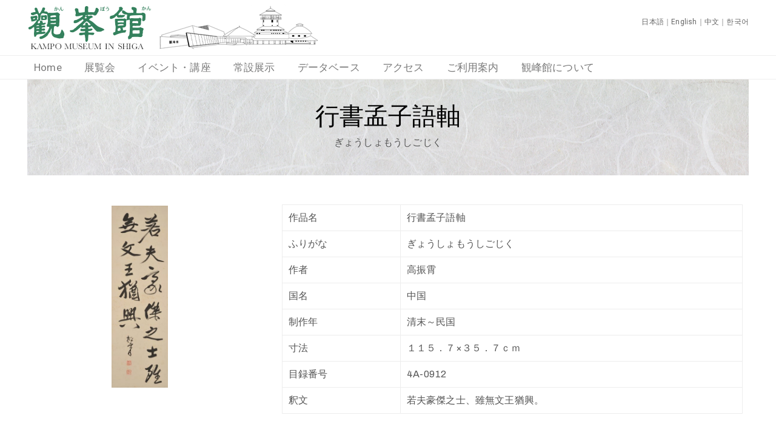

--- FILE ---
content_type: text/html; charset=UTF-8
request_url: https://kampokan.com/kp_database/%E8%A1%8C%E6%9B%B8%E5%AD%9F%E5%AD%90%E8%AA%9E%E8%BB%B8-2/
body_size: 70996
content:
<!DOCTYPE html>
<html dir="ltr" lang="ja" prefix="og: https://ogp.me/ns#" >

<head>
    <meta http-equiv="Content-Type" content="text/html; charset=UTF-8" />
    <link rel="profile" href="//gmpg.org/xfn/11">
    <link rel="pingback" href="https://kampokan.com/kp/xmlrpc.php">
    <meta http-equiv="X-UA-Compatible" content="IE=edge">
    <meta name="viewport" content="width=device-width, initial-scale=1, shrink-to-fit=no"/>
    <title>行書孟子語軸 - 観峰館</title>

		<!-- All in One SEO 4.8.2 - aioseo.com -->
	<meta name="description" content="関連作品 https://kampokan.com/kp_database/%e8%a1%8c%e6%9b%b8" />
	<meta name="robots" content="max-image-preview:large" />
	<link rel="canonical" href="https://kampokan.com/kp_database/%e8%a1%8c%e6%9b%b8%e5%ad%9f%e5%ad%90%e8%aa%9e%e8%bb%b8-2/" />
	<meta name="generator" content="All in One SEO (AIOSEO) 4.8.2" />
		<meta property="og:locale" content="ja_JP" />
		<meta property="og:site_name" content="観峰館 -" />
		<meta property="og:type" content="article" />
		<meta property="og:title" content="行書孟子語軸 - 観峰館" />
		<meta property="og:description" content="関連作品 https://kampokan.com/kp_database/%e8%a1%8c%e6%9b%b8" />
		<meta property="og:url" content="https://kampokan.com/kp_database/%e8%a1%8c%e6%9b%b8%e5%ad%9f%e5%ad%90%e8%aa%9e%e8%bb%b8-2/" />
		<meta property="article:published_time" content="2020-07-05T01:49:58+00:00" />
		<meta property="article:modified_time" content="2020-07-05T01:50:18+00:00" />
		<meta name="twitter:card" content="summary_large_image" />
		<meta name="twitter:title" content="行書孟子語軸 - 観峰館" />
		<meta name="twitter:description" content="関連作品 https://kampokan.com/kp_database/%e8%a1%8c%e6%9b%b8" />
		<script type="application/ld+json" class="aioseo-schema">
			{"@context":"https:\/\/schema.org","@graph":[{"@type":"BreadcrumbList","@id":"https:\/\/kampokan.com\/kp_database\/%e8%a1%8c%e6%9b%b8%e5%ad%9f%e5%ad%90%e8%aa%9e%e8%bb%b8-2\/#breadcrumblist","itemListElement":[{"@type":"ListItem","@id":"https:\/\/kampokan.com\/#listItem","position":1,"name":"\u5bb6","item":"https:\/\/kampokan.com\/","nextItem":{"@type":"ListItem","@id":"https:\/\/kampokan.com\/kp_database\/%e8%a1%8c%e6%9b%b8%e5%ad%9f%e5%ad%90%e8%aa%9e%e8%bb%b8-2\/#listItem","name":"\u884c\u66f8\u5b5f\u5b50\u8a9e\u8ef8"}},{"@type":"ListItem","@id":"https:\/\/kampokan.com\/kp_database\/%e8%a1%8c%e6%9b%b8%e5%ad%9f%e5%ad%90%e8%aa%9e%e8%bb%b8-2\/#listItem","position":2,"name":"\u884c\u66f8\u5b5f\u5b50\u8a9e\u8ef8","previousItem":{"@type":"ListItem","@id":"https:\/\/kampokan.com\/#listItem","name":"\u5bb6"}}]},{"@type":"Organization","@id":"https:\/\/kampokan.com\/#organization","name":"\u89b3\u5cf0\u9928","url":"https:\/\/kampokan.com\/"},{"@type":"WebPage","@id":"https:\/\/kampokan.com\/kp_database\/%e8%a1%8c%e6%9b%b8%e5%ad%9f%e5%ad%90%e8%aa%9e%e8%bb%b8-2\/#webpage","url":"https:\/\/kampokan.com\/kp_database\/%e8%a1%8c%e6%9b%b8%e5%ad%9f%e5%ad%90%e8%aa%9e%e8%bb%b8-2\/","name":"\u884c\u66f8\u5b5f\u5b50\u8a9e\u8ef8 - \u89b3\u5cf0\u9928","description":"\u95a2\u9023\u4f5c\u54c1 https:\/\/kampokan.com\/kp_database\/%e8%a1%8c%e6%9b%b8","inLanguage":"ja","isPartOf":{"@id":"https:\/\/kampokan.com\/#website"},"breadcrumb":{"@id":"https:\/\/kampokan.com\/kp_database\/%e8%a1%8c%e6%9b%b8%e5%ad%9f%e5%ad%90%e8%aa%9e%e8%bb%b8-2\/#breadcrumblist"},"image":{"@type":"ImageObject","url":"https:\/\/kampokan.com\/kp\/wp-content\/uploads\/2020\/07\/4A-0912.jpg","@id":"https:\/\/kampokan.com\/kp_database\/%e8%a1%8c%e6%9b%b8%e5%ad%9f%e5%ad%90%e8%aa%9e%e8%bb%b8-2\/#mainImage","width":1218,"height":3967},"primaryImageOfPage":{"@id":"https:\/\/kampokan.com\/kp_database\/%e8%a1%8c%e6%9b%b8%e5%ad%9f%e5%ad%90%e8%aa%9e%e8%bb%b8-2\/#mainImage"},"datePublished":"2020-07-05T10:49:58+09:00","dateModified":"2020-07-05T10:50:18+09:00"},{"@type":"WebSite","@id":"https:\/\/kampokan.com\/#website","url":"https:\/\/kampokan.com\/","name":"\u89b3\u5cf0\u9928","inLanguage":"ja","publisher":{"@id":"https:\/\/kampokan.com\/#organization"}}]}
		</script>
		<!-- All in One SEO -->

<link rel='dns-prefetch' href='//yubinbango.github.io' />
<link rel='dns-prefetch' href='//www.google.com' />
<link rel='dns-prefetch' href='//fonts.googleapis.com' />
<link rel='dns-prefetch' href='//s.w.org' />
<link rel="alternate" type="application/rss+xml" title="観峰館 &raquo; フィード" href="https://kampokan.com/feed/" />
<link rel="alternate" type="application/rss+xml" title="観峰館 &raquo; コメントフィード" href="https://kampokan.com/comments/feed/" />
		<script type="text/javascript">
			window._wpemojiSettings = {"baseUrl":"https:\/\/s.w.org\/images\/core\/emoji\/13.0.1\/72x72\/","ext":".png","svgUrl":"https:\/\/s.w.org\/images\/core\/emoji\/13.0.1\/svg\/","svgExt":".svg","source":{"concatemoji":"https:\/\/kampokan.com\/kp\/wp-includes\/js\/wp-emoji-release.min.js?ver=5.7.14"}};
			!function(e,a,t){var n,r,o,i=a.createElement("canvas"),p=i.getContext&&i.getContext("2d");function s(e,t){var a=String.fromCharCode;p.clearRect(0,0,i.width,i.height),p.fillText(a.apply(this,e),0,0);e=i.toDataURL();return p.clearRect(0,0,i.width,i.height),p.fillText(a.apply(this,t),0,0),e===i.toDataURL()}function c(e){var t=a.createElement("script");t.src=e,t.defer=t.type="text/javascript",a.getElementsByTagName("head")[0].appendChild(t)}for(o=Array("flag","emoji"),t.supports={everything:!0,everythingExceptFlag:!0},r=0;r<o.length;r++)t.supports[o[r]]=function(e){if(!p||!p.fillText)return!1;switch(p.textBaseline="top",p.font="600 32px Arial",e){case"flag":return s([127987,65039,8205,9895,65039],[127987,65039,8203,9895,65039])?!1:!s([55356,56826,55356,56819],[55356,56826,8203,55356,56819])&&!s([55356,57332,56128,56423,56128,56418,56128,56421,56128,56430,56128,56423,56128,56447],[55356,57332,8203,56128,56423,8203,56128,56418,8203,56128,56421,8203,56128,56430,8203,56128,56423,8203,56128,56447]);case"emoji":return!s([55357,56424,8205,55356,57212],[55357,56424,8203,55356,57212])}return!1}(o[r]),t.supports.everything=t.supports.everything&&t.supports[o[r]],"flag"!==o[r]&&(t.supports.everythingExceptFlag=t.supports.everythingExceptFlag&&t.supports[o[r]]);t.supports.everythingExceptFlag=t.supports.everythingExceptFlag&&!t.supports.flag,t.DOMReady=!1,t.readyCallback=function(){t.DOMReady=!0},t.supports.everything||(n=function(){t.readyCallback()},a.addEventListener?(a.addEventListener("DOMContentLoaded",n,!1),e.addEventListener("load",n,!1)):(e.attachEvent("onload",n),a.attachEvent("onreadystatechange",function(){"complete"===a.readyState&&t.readyCallback()})),(n=t.source||{}).concatemoji?c(n.concatemoji):n.wpemoji&&n.twemoji&&(c(n.twemoji),c(n.wpemoji)))}(window,document,window._wpemojiSettings);
		</script>
		<style type="text/css">
img.wp-smiley,
img.emoji {
	display: inline !important;
	border: none !important;
	box-shadow: none !important;
	height: 1em !important;
	width: 1em !important;
	margin: 0 .07em !important;
	vertical-align: -0.1em !important;
	background: none !important;
	padding: 0 !important;
}
</style>
	<link rel='stylesheet' id='sbi_styles-css'  href='https://kampokan.com/kp/wp-content/plugins/instagram-feed/css/sbi-styles.min.css?ver=6.9.1' type='text/css' media='all' />
<link rel='stylesheet' id='wp-block-library-css'  href='https://kampokan.com/kp/wp-includes/css/dist/block-library/style.min.css?ver=5.7.14' type='text/css' media='all' />
<link rel='stylesheet' id='contact-form-7-css'  href='https://kampokan.com/kp/wp-content/plugins/contact-form-7/includes/css/styles.css?ver=5.4.2' type='text/css' media='all' />
<link rel='stylesheet' id='dashicons-css'  href='https://kampokan.com/kp/wp-includes/css/dashicons.min.css?ver=5.7.14' type='text/css' media='all' />
<link rel='stylesheet' id='post-views-counter-frontend-css'  href='https://kampokan.com/kp/wp-content/plugins/post-views-counter/css/frontend.min.css?ver=1.3.13' type='text/css' media='all' />
<link rel='stylesheet' id='whats-new-style-css'  href='https://kampokan.com/kp/wp-content/plugins/whats-new-genarator/whats-new.css?ver=2.0.2' type='text/css' media='all' />
<link rel='stylesheet' id='search-filter-plugin-styles-css'  href='https://kampokan.com/kp/wp-content/plugins/search-filter-pro/public/assets/css/search-filter.min.css?ver=2.5.21' type='text/css' media='all' />
<link rel='stylesheet' id='xo-event-calendar-css'  href='https://kampokan.com/kp/wp-content/plugins/xo-event-calendar/css/xo-event-calendar.css?ver=3.2.10' type='text/css' media='all' />
<link rel='stylesheet' id='xo-event-calendar-event-calendar-css'  href='https://kampokan.com/kp/wp-content/plugins/xo-event-calendar/build/event-calendar/style-index.css?ver=3.2.10' type='text/css' media='all' />
<link rel='stylesheet' id='bootstrap-css'  href='https://kampokan.com/kp/wp-content/themes/muzze/assets/libs/bootstrap/css/bootstrap.min.css' type='text/css' media='all' />
<link rel='stylesheet' id='flaticon-css'  href='https://kampokan.com/kp/wp-content/themes/muzze/assets/libs/flaticon/font/flaticon.css' type='text/css' media='all' />
<link rel='stylesheet' id='themify-icon-css'  href='https://kampokan.com/kp/wp-content/themes/muzze/assets/libs/themify-icon/themify-icons.css' type='text/css' media='all' />
<link rel='stylesheet' id='select2-css'  href='https://kampokan.com/kp/wp-content/themes/muzze/assets/libs/select2/select2.min.css' type='text/css' media='all' />
<link rel='stylesheet' id='v4-shims-css'  href='https://kampokan.com/kp/wp-content/themes/muzze/assets/libs/fontawesome/css/v4-shims.min.css' type='text/css' media='all' />
<link rel='stylesheet' id='fontawesome-css'  href='https://kampokan.com/kp/wp-content/themes/muzze/assets/libs/fontawesome/css/all.min.css' type='text/css' media='all' />
<link rel='stylesheet' id='elegant_font-css'  href='https://kampokan.com/kp/wp-content/themes/muzze/assets/libs/elegant_font/el_style.css' type='text/css' media='all' />
<link rel='stylesheet' id='muzze-theme-css'  href='https://kampokan.com/kp/wp-content/themes/muzze/assets/css/theme.css' type='text/css' media='all' />
<link rel='stylesheet' id='parent-style-css'  href='https://kampokan.com/kp/wp-content/themes/muzze/style.css' type='text/css' media='all' />
<link rel='stylesheet' id='muzze-style-css'  href='https://kampokan.com/kp/wp-content/themes/kampokan/style.css' type='text/css' media='all' />
<style id='muzze-style-inline-css' type='text/css'>

body{
	font-family: Archivo;
	font-weight: 400;
	font-size: 16px;
	line-height: 28px;
	letter-spacing: 0.2px;
	color: #555555;
}
p{
	color: #555555;
	line-height: 28px;
}

h1,h2,h3,h4,h5,h6, .second_font {
	font-family: Lora;
	letter-spacing: 0px;
}


</style>
<link rel='stylesheet' id='ova-google-fonts-css'  href='//fonts.googleapis.com/css?family=Archivo%3Aregular%2Citalic%2C500%2C500italic%2C600%2C600italic%2C700%2C700italic%7CLora%3Aregular%2Citalic%2C700%2C700italic' type='text/css' media='all' />
<link rel='stylesheet' id='elementor-frontend-legacy-css'  href='https://kampokan.com/kp/wp-content/plugins/elementor/assets/css/frontend-legacy.min.css?ver=3.5.6' type='text/css' media='all' />
<link rel='stylesheet' id='elementor-frontend-css'  href='https://kampokan.com/kp/wp-content/plugins/elementor/assets/css/frontend.min.css?ver=3.5.6' type='text/css' media='all' />
<link rel='stylesheet' id='style-elementor-css'  href='https://kampokan.com/kp/wp-content/plugins/ova-framework/assets/css/style-elementor.css' type='text/css' media='all' />
<link rel='stylesheet' id='ova_megamenu_css-css'  href='https://kampokan.com/kp/wp-content/plugins/ova-megamenu/assets/style.css' type='text/css' media='all' />
<script type='text/javascript' src='https://kampokan.com/kp/wp-includes/js/jquery/jquery.min.js?ver=3.5.1' id='jquery-core-js'></script>
<script type='text/javascript' src='https://kampokan.com/kp/wp-includes/js/jquery/jquery-migrate.min.js?ver=3.3.2' id='jquery-migrate-js'></script>
<script type='text/javascript' id='search-filter-plugin-build-js-extra'>
/* <![CDATA[ */
var SF_LDATA = {"ajax_url":"https:\/\/kampokan.com\/kp\/wp-admin\/admin-ajax.php","home_url":"https:\/\/kampokan.com\/","extensions":[]};
/* ]]> */
</script>
<script type='text/javascript' src='https://kampokan.com/kp/wp-content/plugins/search-filter-pro/public/assets/js/search-filter-build.min.js?ver=2.5.21' id='search-filter-plugin-build-js'></script>
<script type='text/javascript' src='https://kampokan.com/kp/wp-content/plugins/search-filter-pro/public/assets/js/chosen.jquery.min.js?ver=2.5.21' id='search-filter-plugin-chosen-js'></script>
<link rel="https://api.w.org/" href="https://kampokan.com/wp-json/" /><link rel="alternate" type="application/json" href="https://kampokan.com/wp-json/wp/v2/kp_database/17413" /><link rel="EditURI" type="application/rsd+xml" title="RSD" href="https://kampokan.com/kp/xmlrpc.php?rsd" />
<link rel="wlwmanifest" type="application/wlwmanifest+xml" href="https://kampokan.com/kp/wp-includes/wlwmanifest.xml" /> 
<meta name="generator" content="WordPress 5.7.14" />
<link rel='shortlink' href='https://kampokan.com/?p=17413' />
<link rel="alternate" type="application/json+oembed" href="https://kampokan.com/wp-json/oembed/1.0/embed?url=https%3A%2F%2Fkampokan.com%2Fkp_database%2F%25e8%25a1%258c%25e6%259b%25b8%25e5%25ad%259f%25e5%25ad%2590%25e8%25aa%259e%25e8%25bb%25b8-2%2F" />
<link rel="alternate" type="text/xml+oembed" href="https://kampokan.com/wp-json/oembed/1.0/embed?url=https%3A%2F%2Fkampokan.com%2Fkp_database%2F%25e8%25a1%258c%25e6%259b%25b8%25e5%25ad%259f%25e5%25ad%2590%25e8%25aa%259e%25e8%25bb%25b8-2%2F&#038;format=xml" />
<link rel="icon" href="https://kampokan.com/kp/wp-content/uploads/2019/01/cropped-favicon-300x300.jpg" sizes="32x32" />
<link rel="icon" href="https://kampokan.com/kp/wp-content/uploads/2019/01/cropped-favicon-300x300.jpg" sizes="192x192" />
<link rel="apple-touch-icon" href="https://kampokan.com/kp/wp-content/uploads/2019/01/cropped-favicon-300x300.jpg" />
<meta name="msapplication-TileImage" content="https://kampokan.com/kp/wp-content/uploads/2019/01/cropped-favicon-300x300.jpg" />
		<style type="text/css" id="wp-custom-css">
			.footerzaidan {font-size:12px;line-height:20px;}

.xo-event-calendar table.xo-month > caption {border-top:1px solid #ccc;border-left:1px solid #ccc;border-right:1px solid #ccc;}

.single-xo_event .link-all-blog, .single-xo_event .post-meta-content{line-height:0px !important;height:0;display:none;}

.single-xo_event .link-all-blog, .single-xo_event .post-meta-content span{display:none;line-height:0px;height:0;}

.xo-event-meta-details .xo-event-meta {padding-top:0;}

.single-xo_event .post-media, .archive .xo_event .post-meta {display:none;}

.archive .xo_event .post-media{/*float:left;*/margin-right:20px;}

.archive .xo_event .post-media img{max-width:200px;}

/*.archive .xo_event .post-content {float:left;max-width:100% !important;word-break: break-all !important;}*/

.archive .xo_event .post-content p.post-title {font-size:23px;word-break: break-all !important;}

.archive .xo_event .post-content p.post-title a {color:#9a8139;word-break: break-all !important;}

.archive .xo_event {display:flex;}


.archive .xo_event:after {content:"";clear:both;display:block;}

.single-xo_event .post-body .xo-event-meta span.xo-event-date{font-size:28px;}

/*.single-xo_event .post-body .xo-event-meta span.xo-event-category{display:none;}*/

.archive .title-blog-archive {color:#fff; padding-bottom:40px;}

.archive .xo_event {border:1px solid #eee;padding:10px;margin-bottom:20px;}

.topalart {color:#fff; padding:16px 50px 10px;margin-left:auto;margin-right:auto;background-color:#418b58;display:flex;font-size:16px;}

.topalart .alarttitle {margin-right:0px;flex-basis:8em;}

.topalart .alartbody {color:#fff;margin-left:10px;}

.topalart .alartbody p {color:#fff;margin-bottom:4px;}

.topalart:after {clear:both;display:block;content:"";line-height:0;}

@media screen and (max-width:780px){
.topalart {flex-wrap: wrap !important;}
}

.elementor-element-1f082c9 .elementor-column-wrap {padding-top:0 !important;padding-bottom:0 !important;}

.elementor-element-0c0eb46 .metaslider-16 {padding-top:0 !important;padding-bottom:0 !important;margin-bottom:0 !important;}

.elementor-element-0c0eb46 .elementor-column-wrap {padding-top:0 !important;padding-bottom:0 !important;margin-bottom:0 !important;}

.home h4 {font-size:18px;font-weight:bold;}

/*TOPメニュータイル周り*/

.home .text-button a {font-size:18px; padding-top:10px;padding-bottom:10px;}

.home .ova-image-muzze:hover .text-button a {
padding: 15px 10px 15px 10px;
transform: translateY(-5px);
transform-origin: bottom;
background-color:#25282e;
}

.homethum1 .ova-image-muzze:hover .text-button a {background-color:#1e73be !important;
}

.homethum2 .ova-image-muzze:hover .text-button a {background-color:#33a02c !important;
}

.homethum3 .ova-image-muzze:hover .text-button a {background-color:#10afd3 !important;
}

.home .whatsnew dd:before {font-family: "Font Awesome 5 Free";content:"\f0da";}

.home .whatsnew a {color:#333;}

.home .whatsnew a:hover {text-decoration:underline;}

.sideban {margin-top:20px;}

.sideban img {margin-bottom:10px;}

.sideban img:hover {opacity:0.8;}

.sidebar {padding-left:20px !important;}

h1.title-blog-single {font-size:40px !important;color:#fff !important;}

.blog_header {padding-top:20px;margin-bottom:20px;}

.single-xo_event .title-blog-single {margin-top:5px;padding-bottom:20px;}

.tax-xo_event_cat .title-blog-archive {padding-bottom:20px;}

span.wp-author {display:none;}

div.socials {display:none !important;}

.blog_header {background-image:url(//kampokan.com/kp/wp-content/uploads/2019/05/titleback001.jpg);}

.kpdatabase_header {background-image:url(//kampokan.com/kp/wp-content/uploads/2021/06/washi_bg-1.jpg);padding-bottom:40px;}

h1.title-kpdatabase-single {color:#000 !important;margin-top:10px !important;}

.search-results .post-meta{display:none;}

.search-results article .post-content{margin-top:10px !important;}

.search-results .post-media img {max-height:150px;width:auto;}


h1.title-kpdatabase-single {color:#000 !important;margin-top:10px !important;}


#menu-mainmenu a:hover {color:#c1b696;}

#menu-mainmenu .current_page_item a{color:#c1b696;}

.wrap_site {margin-top:20px;}

.photoList {list-style:none;}

.gradationline {position: relative;
 padding: 0 0 0.25em 0;margin-top:10px;}

.gradationline:after{content: "";
  display: block;
 height: 3px;
 background: -webkit-linear-gradient(to right, rgb(193, 182, 150), transparent);
 background: linear-gradient(to right, rgb(193, 182, 150), transparent);}

.comTable th {background-color:#c1b696;}



.comDl dt {float:left;}

.comDl dd {padding-left:10em;border-bottom:1px dotted #c1b696;}

.comDl2 dt {float:left;min-height: 18px ;	line-height: 18px ;}

.comDl2 dd {padding-left:10em;border-bottom:1px dotted #c1b696;min-height: 18px;	line-height: 18px ;}




.mt20 {margin-top:20px;}

.mt30 {margin-top:30px;}

.mb0 {margin-bottom:0;}

.mb30 {margin-bottom:30px;}

.databasepostThumbnail{float:left; margin-right:20px}

.databasepostThumbnail:after{clear:both;}

.databasepostThumbnail img{max-width:150px;max-height:150px;}

.databasepost{border:1px solid #eee;padding:10px;margin-bottom:20px;}

.databaseinfo {}

.databaseinfo:after {clear:both;}

.databasetitle {font-size:26px;}

.databasetitle a, .databaseinfo a {color:#9a8139;}

.databasetitle a:hover, .databaseinfo a:hover {color:#c1b696;text-decoration:underline;}

.nonlist li {float:left;}

.nonlist li span {display:block;text-align:center;}

.goldtxt {color:#c1b696;}

.langmenu a {color:#666;}

.langmenu a:hover {text-decoration:underline;}

.page-id-12433 .elementor-element-5f59b59, .page-id-12479 .elementor-element-5f59b59, .page-id-12490 .elementor-element-5f59b59 {display:none;}

li.sf-field-submit, li.sf-field-reset {float:left; margin-right:30px !important;}

/*
XO Event Calendar - Event list
*/
.xo-event-list * {
	font-size: 1em;
}
.xo-event-list {
	list-style: none;
	display: block;
	margin: 0;
}
.xo-event-list > dl {
	display: block;
	margin: .1em 0 0 0;
	padding: 0 0 .1em 0;
	overflow: hidden;
	color: #444;
	border-bottom: dotted 1px #ccc;
}
.xo-event-list > dl > dt,
.xo-event-list > dl > dd {
/*display: table-cell;*/display:flex;flex-direction:column;
	vertical-align: top;
}
.xo-event-list > dl > dt > span,
.xo-event-list > dl > dd > span {
	float: left;
	margin: 0 1em 0 0;
	padding: 0;
	vertical-align: middle;
}
.xo-event-list .thumbnail {
	margin: .2em 0;
}
.xo-event-list .thumbnail img {
	padding-right: 15px;
	width: 110px;
	min-width: 110px;
	height: auto;
	object-fit: cover;
}
.xo-event-list .date {
	margin-top: .1em;
	font-size: .9em;
}
.xo-event-list.type-short .date,
.xo-event-list.type-standard .date {
	width: 7.5em;
}
.xo-event-list .category {
	margin-top: .2em;
	margin-bottom: .1em;
	padding: 0 .5em;
	text-align: center;
	font-size: .8em;
	color: #fff;
	border-radius: 2px;
}
.xo-event-list.type-short .category,
.xo-event-list.type-standard .category {
	width: 8.5em;
}
.xo-event-list .title {
	margin-top: .1em;
}
.xo-event-list .event-date {
	font-size: .9em;
}
.xo-event-list li br {
	display: block;
}

.xo-event-list.type-custom .event-date {
/*width: 16em;*/width:100%;
	margin-top: .2em;
}


/*xoベントリスト追加*/

.xo-event-list.type-custom dt, .xo-event-list.type-custom dd {width:100%;}

.xo-event-list.type-custom .category {width:8.5em;}

.xo-event-list.type-custom .event-date {text-align:right;}

.elementor-widget-sidebar .xo-event-list dt, .sidebar .xo-event-list dt {display:none !important;}

.month-event span.month-event-title {color: rgba( 0, 0, 0, 0 )!important;height:8px;}

.month-event td .month-event-title {opacity: 0.6;}

.home .xo-event-list dl dd .title a {color:#666;font-size:15px;}

.home .xo-event-list dl dd .title a:hover {color:#333;}

.xo-event-list .thumbnail2 {
	margin: 0 0 .8em 0;
}

.xo-event-list .event-date2 {
	font-size: 1.1em;
}

.xo-event-list .title2 {
font-size:1.8em;
margin-top:.6em;
}

.xo-event-list .title2 a {color:#9a8139;}

.xo-event-list .thumbnail2 img {
padding-right: 15px;
	width: 200px;
	min-width: 110px;
	height: auto;
	object-fit: cover;
}

/*サイドバー間隔調整*/

.sidebar #xo_event_calendar-2 {margin-bottom:0;}

.xo-event-list .title {line-height:1;}



/*イベントアーカイブページ*/

.eventactive {border-bottom: 1px solid #a9a98d;border-right: 1px solid #a9a98d;
text-align: left;
color: #666;
background-color: #e4dfcc;
font-size: 18px;
margin: 0px 10px 20px 0;
padding: 10px;
font-weight:bold;
}

.eventarchivemenu {display:flex;
justify-content: center;}

.eventnotactive{opacity:0.5;}

.eventnotactive:hover{opacity:1;}




/*newsアーカイブのタイトル周り*/

body.single .link-all-blog {display:none;}

body.single .post-date .right, body.single .wp-categories .right a {color:#fff !important;}



/*イベントぺージ周り*/
.single-xo_event .xo-event-meta .xo-event-category{margin-top:20px;}

/*p.ex_place:before {content:"会場："}*/


/*p.ex_place {padding:8px; background-color:#dfcca1; display:inline-block;}*/


/*ヘッダ内SNS暫定非表示*/
.headsocial {display:none;}


/*データベース*/

/*.single-kp_database .post-media {max-width:500px;}*/

/*データベース検索結果レイアウト*/

@media screen and (min-width:781px){
.databasepost {width:48%; float:left;}
div.databasepost {margin-right:10px;}
.pagination-wrapper {clear:both;}

.dbsingle .thumbConts {width:30%; float:left;margin-top:30px;text-align:center;}
.dbsingle .mainConts {width:65%; float:right;}
.honbunConts {clear:both;padding-top:40px;}
	
.catmain .databasepost {width:100%;}
}

.dbsingle .detail-blog-muzze {display:none;}

.honbunConts {margin-bottom:40px;}

/*データベース選択ページプルダウン修飾 途中*/

.databaseselect select {width:80%;display:flex;}

.databaseselect .sf-level-0 {float:left;}

/*ルビ*/

[data-ruby] {
    position: relative;
}
[data-ruby]::before {
    content: attr(data-ruby);
    position: absolute;
top: -1.5em;
    left: 0;
    right: 0;
    margin: auto;
    font-size: 0.5em;
}

/*クリッカブルマップロールオーバー*/

.areaMapWrap01 {
width:100%;
background:url(https://kampokan.com/kp/wp-content/uploads/2023/03/kpmap2023-2.png) left top no-repeat;
background-size:100% auto;}

.areaMap01 {
width:100%; height:auto;
}

/*データベース結果行間*/

.databasewriter, .databaseyear, .databaselink, .bookinfo, .databasenumber {margin-bottom:2px;}

.databasetitle {margin-bottom:8px;}

/*書籍*/

.booktitle {font-size:18px;}

@media screen and (min-width:781px){
.post-type-archive-kp_book .booklist {display:flex;flex-wrap: wrap;}
}

.bookthumbnail, .bookthumbnail img {width:156px !important;height:221px !important;}

.bookthumbnail img{max-width:156px;max-height:221px;}

.single-kp_book .detail-blog-muzze {display:none;}

@media screen and (min-width:781px){
.single-kp_book .thumbConts {width:30%; float:left;margin-top:30px;text-align:center;}
.single-kp_book .mainConts {width:65%; float:right; margin-top:20px;}
}

.single-kp .honbunConts {clear:both;}

.booktitleh1 {margin-top:16px !important;padding-bottom:30px !important;}

/*ポップアップここから*/
.popup_wrap input {
  display: none;
}

.popup_overlay {
  display: flex;
  justify-content: center;
  overflow: auto;
  position: fixed;
  top: 0;
  left: 0;
  z-index: 9999;
  width: 100%;
  height: 100%;
  background: rgba(0, 0, 0, 0.7);
  opacity: 0;
  transition: opacity 0.5s, transform 0s 0.5s;
  transform: scale(0);
}

.popup_trigger {
  position: absolute;
  width: 100%;
  height: 100%;
}

.popup_content {
  position: relative;
  align-self: center;
  width: 90%;
  max-width: 800px;
  padding: 30px 30px 15px;
  box-sizing: border-box;
  background: #fff;
  line-height: 1.4em;
  transition: 0.5s;
height:90%;overflow-y: scroll;
}

.close_btn {
  position: absolute;
  top: 14px;
  right: 16px;
  font-size: 30px;
  cursor: pointer;
}

.popup_wrap input:checked ~ .popup_overlay {
  opacity: 1;
  transform: scale(1);
  transition: opacity 0.5s;
}

.open_btn {
  position: relative;
  top: 0;
  right: 0;
  bottom: 0;
  left: 0;
  display: flex;
  justify-content: center;
  align-items: center;
width: 150px;
  height: 30px;
  margin:10px auto;
padding: 8px 16px;
color: #fff;
  background:#b09100;
  font-weight: bold;
  box-shadow: 0 1px 3px rgba(0, 0, 0, 0.6);
  border-radius: 3px;
  cursor: pointer;
  transition: .3s ease;

}
.open_btn:hover{
    background:#000;
    color:#fff;
    transition: .3s ease;
}
/*ポップアップココまで*/


/*リスト*/

.WordSection1 {display:flex;flex-wrap: wrap;}

.MsoPlainText {flex-basis: 100px;}

.akasatana {flex-basis: 100%;}

/*データベース検索窓枠*/
.select2-selection--single {width:150px;}

li.sf-field-post-meta-, li.sf-field-taxonomy-kpbunrui {display:inline-block !important; padding-right:10px !important;}
li.sf-field-submit {width: 100%;}

#search-filter-form-12155 li:nth-of-type(2) {display:block !important;}

div.holiday-all {z-index:1000;position: relative;}

/*データベース検索結果タイトル非表示*/

.dbkekkatitle {display:none;}

/*収蔵品個別ページ画像サイズ調整*/

.single-kp_database .dbsingle .thumbConts a img {max-height:300px;width:auto;}

/*一時的に非表示*/
/*.home .elementor-element-68fef57 */
/*{display:none;}*/

/*5F4Fリンク*/

#5f, #4f, .jump45 {display: block !important; padding-top: 70px !important; margin-top: -70px !important;}

/*カウンター非表示*/
.alartbody .post-views {display:none;}

/*web展覧会タイトル小さく*/
.webtitle a {font-size:15px !important;}

/*4階5階のページ内リンク用*/

#4f, #5f {display: block; padding-top: 70px; margin-top: -70px;}

iframe[title="YouTube video player"]: {aspect-ratio: 16/9 !important;height:auto !important;}

_.fb_iframe_widget iframe {aspect-ratio: unset !important;height:1000px !important;}

_.instagram-media iframe {aspect-ratio: unset !important;}

/*画像コピー不可*/
.nocopy img {pointer-events: none;
  -webkit-user-drag: none; /* Chrome, Safari, Opera */
  -khtml-user-drag: none;  /* Konqueror */
  -moz-user-drag: none;    /* Firefox */
  -o-user-drag: none;      /* Opera */
  user-drag: none;         /* Standard property */
}

._nocopy > _figure {position:relative;display:block !important;}
._nocopy > _figure::after {  content: "";
  position: absolute;
  top: 0;
  left: 0;
  width: 100%;
  height: 100%;
  background-color: rgba(255, 255, 255, 0); /* 透明なレイヤー */
pointer-events: none;}		</style>
		</head>

<body data-rsssl=1 class="kp_database-template-default single single-kp_database postid-17413 metaslider-plugin elementor-default elementor-kit-17248" ><div class="ova-wrapp">
	
		<div data-elementor-type="wp-post" data-elementor-id="4829" class="elementor elementor-4829" data-elementor-settings="[]">
						<div class="elementor-inner">
							<div class="elementor-section-wrap">
							<section class="elementor-section elementor-top-section elementor-element elementor-element-0e7df1f elementor-section-content-middle ovamenu_shrink elementor-hidden-desktop elementor-section-boxed elementor-section-height-default elementor-section-height-default" data-id="0e7df1f" data-element_type="section">
						<div class="elementor-container elementor-column-gap-default">
							<div class="elementor-row">
					<div class="elementor-column elementor-col-50 elementor-top-column elementor-element elementor-element-1fe97be" data-id="1fe97be" data-element_type="column">
			<div class="elementor-column-wrap elementor-element-populated">
							<div class="elementor-widget-wrap">
						<div class="elementor-element elementor-element-208efad elementor-widget elementor-widget-ova_logo" data-id="208efad" data-element_type="widget" data-widget_type="ova_logo.default">
				<div class="elementor-widget-container">
			
			<a class="ova_logo" href="https://kampokan.com/">
				<img src="https://beigekoala5.sakura.ne.jp/kp/wp-content/uploads/2019/05/toplogo11.png" alt="観峰館" class="desk-logo d-none d-xl-block" />
				<img src="https://beigekoala5.sakura.ne.jp/kp/wp-content/uploads/2019/05/toplogo11.png" alt="観峰館" class="mobile-logo d-block d-xl-none" />

				<img src="https://beigekoala5.sakura.ne.jp/kp/wp-content/uploads/2019/05/toplogo11.png" alt="観峰館" class="logo-fixed" />
			</a>

				</div>
				</div>
						</div>
					</div>
		</div>
				<div class="elementor-column elementor-col-50 elementor-top-column elementor-element elementor-element-3e4e66e header_group" data-id="3e4e66e" data-element_type="column">
			<div class="elementor-column-wrap elementor-element-populated">
							<div class="elementor-widget-wrap">
						<div class="elementor-element elementor-element-6df5959 elementor-widget__width-auto elementor-view-mainmenu elementor-widget elementor-widget-henbergar_menu" data-id="6df5959" data-element_type="widget" data-widget_type="henbergar_menu.default">
				<div class="elementor-widget-container">
					<div class="ova_menu_canvas">
			<div class="ova_wrap_nav NavBtn_left">

					<button class="ova_openNav" type="button">
						<span class="bar">
							<span class="bar-menu-line"></span>
							<span class="bar-menu-line"></span>
							<span class="bar-menu-line"></span>
						</span>
					</button>

					<div class="ova_nav_canvas canvas_left canvas_bg_gray">

						<a href="javascript:void(0)" class="ova_closeNav"><i class="fas fa-times"></i></a>
						
						<ul id="menu-mainmenu" class="menu sub_menu_dir_left"><li id="menu-item-4844" class="menu-item menu-item-type-post_type menu-item-object-page menu-item-home menu-item-4844 dropdown"><a href="https://kampokan.com/" class="col_heading">Home</a></li><li id="menu-item-4846" class="menu-item menu-item-type-custom menu-item-object-custom menu-item-4846 dropdown"><a href="/event_cat/kpexhibition/" class="col_heading">展覧会</a></li><li id="menu-item-4845" class="menu-item menu-item-type-custom menu-item-object-custom menu-item-4845 dropdown"><a href="/event_cat/kpevent/" class="col_heading">イベント・講座</a></li><li id="menu-item-13279" class="menu-item menu-item-type-post_type menu-item-object-page menu-item-13279 dropdown"><a href="https://kampokan.com/jyosetsu-2/" class="col_heading">常設展示</a></li><li id="menu-item-12257" class="menu-item menu-item-type-post_type menu-item-object-page menu-item-12257 dropdown"><a href="https://kampokan.com/database/" class="col_heading">データベース</a></li><li id="menu-item-13163" class="menu-item menu-item-type-custom menu-item-object-custom menu-item-13163 dropdown"><a href="//kampokan.com/guide#access" class="col_heading">アクセス</a></li><li id="menu-item-12169" class="menu-item menu-item-type-post_type menu-item-object-page menu-item-12169 dropdown"><a href="https://kampokan.com/guide/" class="col_heading">ご利用案内</a></li><li id="menu-item-13280" class="menu-item menu-item-type-post_type menu-item-object-page menu-item-13280 dropdown"><a href="https://kampokan.com/aboutus-2/" class="col_heading">観峰館について</a></li></ul>			            <div class="content-social-info">
			            							<ul class="info-top">
																	<li><span>TEL：0748-48-4141</span></li>
																	<li><span>FAX：0748-48-5457</span></li>
															</ul>
		            							
						<ul class="menu-icon-social">
				            								<li class="item-icon"><a href="#"><i class="fa fa-twitter"></i></a></li>
				            								<li class="item-icon"><a href="#"><i class="fa fa-facebook"></i></a></li>
				            								<li class="item-icon"><a href="#"><i class="fa fa-instagram"></i></a></li>
				            			            </ul>
			            
			            <span class="info_bottom"><a href=""   ></a> / <a href=""   ></a></span>
			        	
						</div>
					</div>

				<div class="ova_closeCanvas ova_closeNav"></div>
			</div>
		</div>
	
		

			</div>
				</div>
						</div>
					</div>
		</div>
								</div>
					</div>
		</section>
				<section class="elementor-section elementor-top-section elementor-element elementor-element-2f86ea9 elementor-section-content-middle elementor-hidden-tablet elementor-hidden-phone elementor-section-boxed elementor-section-height-default elementor-section-height-default" data-id="2f86ea9" data-element_type="section">
						<div class="elementor-container elementor-column-gap-default">
							<div class="elementor-row">
					<div class="elementor-column elementor-col-50 elementor-top-column elementor-element elementor-element-83831f6" data-id="83831f6" data-element_type="column">
			<div class="elementor-column-wrap elementor-element-populated">
							<div class="elementor-widget-wrap">
						<div class="elementor-element elementor-element-b10c538 elementor-widget elementor-widget-ova_logo" data-id="b10c538" data-element_type="widget" data-widget_type="ova_logo.default">
				<div class="elementor-widget-container">
			
			<a class="ova_logo" href="https://kampokan.com/">
				<img src="https://beigekoala5.sakura.ne.jp/kp/wp-content/uploads/2019/05/toplogo10.png" alt="観峰館" class="desk-logo d-none d-xl-block" />
				<img src="https://beigekoala5.sakura.ne.jp/kp/wp-content/uploads/2019/05/toplogo10.png" alt="観峰館" class="mobile-logo d-block d-xl-none" />

				<img src="https://beigekoala5.sakura.ne.jp/kp/wp-content/uploads/2019/05/toplogo11.png" alt="観峰館" class="logo-fixed" />
			</a>

				</div>
				</div>
						</div>
					</div>
		</div>
				<div class="elementor-column elementor-col-50 elementor-top-column elementor-element elementor-element-9a53279" data-id="9a53279" data-element_type="column">
			<div class="elementor-column-wrap elementor-element-populated">
							<div class="elementor-widget-wrap">
						<div class="elementor-element elementor-element-6dd4e01 elementor-widget elementor-widget-text-editor" data-id="6dd4e01" data-element_type="widget" data-widget_type="text-editor.default">
				<div class="elementor-widget-container">
								<div class="elementor-text-editor elementor-clearfix">
				<div style="font-size: 12px;" class="langmenu"><a href="/">日本語</a>｜<a href="/english/">English</a>｜<a href="/chinese/">中文</a>｜<a href="/korean/">한국어</a></div>					</div>
						</div>
				</div>
				<div class="elementor-element elementor-element-a470c75 headsocial elementor-widget elementor-widget-ova_social" data-id="a470c75" data-element_type="widget" data-widget_type="ova_social.default">
				<div class="elementor-widget-container">
					<div class="ova_social ova-framework-social-icons-wrapper">
						<div class="content">
				
										<a class="ova-framework-icon ova-framework-social-icon ova-framework-social-icon-twitter" style=" color: #fff; background-color: #c8c9cb" href="" target="_blank">
						<span class="ova-framework-screen-only">Twitter</span>
						<i class="fa fa-twitter" style=""></i>
					</a>
				
										<a class="ova-framework-icon ova-framework-social-icon ova-framework-social-icon-facebook" style=" color: #fff; background-color: #c8c9cb" href="" target="_blank">
						<span class="ova-framework-screen-only">Facebook</span>
						<i class="fa fa-facebook" style=""></i>
					</a>
				
										<a class="ova-framework-icon ova-framework-social-icon ova-framework-social-icon-instagram" style=" color: #fff; background-color: #c8c9cb" href="" target="_blank">
						<span class="ova-framework-screen-only">Instagram</span>
						<i class="fa fa-instagram" style=""></i>
					</a>
							</div>
			<!-- end .content -->
		</div>
				</div>
				</div>
						</div>
					</div>
		</div>
								</div>
					</div>
		</section>
				<section class="elementor-section elementor-top-section elementor-element elementor-element-5f59b59 elementor-section-content-middle ovamenu_shrink elementor-hidden-tablet elementor-hidden-phone elementor-section-boxed elementor-section-height-default elementor-section-height-default" data-id="5f59b59" data-element_type="section">
						<div class="elementor-container elementor-column-gap-default">
							<div class="elementor-row">
					<div class="elementor-column elementor-col-50 elementor-top-column elementor-element elementor-element-a6fc1bd" data-id="a6fc1bd" data-element_type="column">
			<div class="elementor-column-wrap elementor-element-populated">
							<div class="elementor-widget-wrap">
						<div class="elementor-element elementor-element-0455d54 elementor-view-mainmenu elementor-widget elementor-widget-ova_menu" data-id="0455d54" data-element_type="widget" data-widget_type="ova_menu.default">
				<div class="elementor-widget-container">
					<div class="ova_menu_clasic">
			<div class="ova_wrap_nav row NavBtn_left NavBtn_left">

					<button class="ova_openNav" type="button">
						<i class="fas fa-bars"></i>
					</button>

					

					<div class="ova_nav canvas_left canvas_bg_gray">
						<a href="javascript:void(0)" class="ova_closeNav"><i class="fas fa-times"></i></a>
						<ul id="menu-mainmenu-1" class="menu sub_menu_dir_left"><li class="menu-item menu-item-type-post_type menu-item-object-page menu-item-home menu-item-4844 dropdown"><a href="https://kampokan.com/" class="col_heading">Home</a></li><li class="menu-item menu-item-type-custom menu-item-object-custom menu-item-4846 dropdown"><a href="/event_cat/kpexhibition/" class="col_heading">展覧会</a></li><li class="menu-item menu-item-type-custom menu-item-object-custom menu-item-4845 dropdown"><a href="/event_cat/kpevent/" class="col_heading">イベント・講座</a></li><li class="menu-item menu-item-type-post_type menu-item-object-page menu-item-13279 dropdown"><a href="https://kampokan.com/jyosetsu-2/" class="col_heading">常設展示</a></li><li class="menu-item menu-item-type-post_type menu-item-object-page menu-item-12257 dropdown"><a href="https://kampokan.com/database/" class="col_heading">データベース</a></li><li class="menu-item menu-item-type-custom menu-item-object-custom menu-item-13163 dropdown"><a href="//kampokan.com/guide#access" class="col_heading">アクセス</a></li><li class="menu-item menu-item-type-post_type menu-item-object-page menu-item-12169 dropdown"><a href="https://kampokan.com/guide/" class="col_heading">ご利用案内</a></li><li class="menu-item menu-item-type-post_type menu-item-object-page menu-item-13280 dropdown"><a href="https://kampokan.com/aboutus-2/" class="col_heading">観峰館について</a></li></ul>					</div>

				<div class="ova_closeCanvas ova_closeNav"></div>
			</div>
		</div>
	
		

			</div>
				</div>
						</div>
					</div>
		</div>
				<div class="elementor-column elementor-col-50 elementor-top-column elementor-element elementor-element-bfbb80e" data-id="bfbb80e" data-element_type="column">
			<div class="elementor-column-wrap elementor-element-populated">
							<div class="elementor-widget-wrap">
						<div class="elementor-element elementor-element-d03b73f elementor-widget__width-auto elementor-hidden-desktop elementor-hidden-tablet elementor-hidden-phone elementor-view-mainmenu elementor-widget elementor-widget-henbergar_menu" data-id="d03b73f" data-element_type="widget" data-widget_type="henbergar_menu.default">
				<div class="elementor-widget-container">
					<div class="ova_menu_canvas">
			<div class="ova_wrap_nav NavBtn_left">

					<button class="ova_openNav" type="button">
						<span class="bar">
							<span class="bar-menu-line"></span>
							<span class="bar-menu-line"></span>
							<span class="bar-menu-line"></span>
						</span>
					</button>

					<div class="ova_nav_canvas canvas_left canvas_bg_gray">

						<a href="javascript:void(0)" class="ova_closeNav"><i class="fas fa-times"></i></a>
						
						<ul id="menu-mainmenu-2" class="menu sub_menu_dir_left"><li class="menu-item menu-item-type-post_type menu-item-object-page menu-item-home menu-item-4844 dropdown"><a href="https://kampokan.com/" class="col_heading">Home</a></li><li class="menu-item menu-item-type-custom menu-item-object-custom menu-item-4846 dropdown"><a href="/event_cat/kpexhibition/" class="col_heading">展覧会</a></li><li class="menu-item menu-item-type-custom menu-item-object-custom menu-item-4845 dropdown"><a href="/event_cat/kpevent/" class="col_heading">イベント・講座</a></li><li class="menu-item menu-item-type-post_type menu-item-object-page menu-item-13279 dropdown"><a href="https://kampokan.com/jyosetsu-2/" class="col_heading">常設展示</a></li><li class="menu-item menu-item-type-post_type menu-item-object-page menu-item-12257 dropdown"><a href="https://kampokan.com/database/" class="col_heading">データベース</a></li><li class="menu-item menu-item-type-custom menu-item-object-custom menu-item-13163 dropdown"><a href="//kampokan.com/guide#access" class="col_heading">アクセス</a></li><li class="menu-item menu-item-type-post_type menu-item-object-page menu-item-12169 dropdown"><a href="https://kampokan.com/guide/" class="col_heading">ご利用案内</a></li><li class="menu-item menu-item-type-post_type menu-item-object-page menu-item-13280 dropdown"><a href="https://kampokan.com/aboutus-2/" class="col_heading">観峰館について</a></li></ul>			            <div class="content-social-info">
			            							<ul class="info-top">
																	<li><span>TEL：0748-48-4141</span></li>
																	<li><span>FAX：0748-48-5457</span></li>
															</ul>
		            							
						<ul class="menu-icon-social">
				            								<li class="item-icon"><a href="#"><i class="fa fa-twitter"></i></a></li>
				            								<li class="item-icon"><a href="#"><i class="fa fa-facebook"></i></a></li>
				            								<li class="item-icon"><a href="#"><i class="fa fa-instagram"></i></a></li>
				            			            </ul>
			            
			            <span class="info_bottom"><a href=""   ></a> / <a href=""   ></a></span>
			        	
						</div>
					</div>

				<div class="ova_closeCanvas ova_closeNav"></div>
			</div>
		</div>
	
		

			</div>
				</div>
						</div>
					</div>
		</div>
								</div>
					</div>
		</section>
						</div>
						</div>
					</div>
		
	<div class="blog_header kpdatabase_header">
		<h1 class="title-blog-single second_font title-kpdatabase-single">行書孟子語軸</h1>
		<span>ぎょうしょもうしごじく</span>	</div>
	<div class="wrap_site">
		<div id="main-content" class="main dbsingle">

			<div class="detail-blog-muzze">
	
	
	
		<article id="post-17413" class="post-wrap  post-17413 kp_database type-kp_database status-publish has-post-thumbnail hentry countries-china kpbunrui-chinesewriting"  >
				
				
			        <div class="post-media">
			        	<img width="197" height="640" src="https://kampokan.com/kp/wp-content/uploads/2020/07/4A-0912-197x640.jpg" class="img-responsive wp-post-image" alt="" loading="lazy" />			        </div>

		        

			    <div class="post-body">
			    	<div class="post-excerpt">
			            	<div class="post-excerpt">		<p>関連作品</p>
<blockquote class="wp-embedded-content" data-secret="PFpbZwyU4p"><p><a href="https://kampokan.com/kp_database/%e8%a1%8c%e6%9b%b8%e5%ad%9f%e5%ad%90%e8%aa%9e%e8%bb%b8/">行書孟子語軸</a></p></blockquote>
<p><iframe class="wp-embedded-content" sandbox="allow-scripts" security="restricted" style="position: absolute; clip: rect(1px, 1px, 1px, 1px);" title="&#8220;行書孟子語軸&#8221; &#8212; 観峰館" src="https://kampokan.com/kp_database/%e8%a1%8c%e6%9b%b8%e5%ad%9f%e5%ad%90%e8%aa%9e%e8%bb%b8/embed/#?secret=PFpbZwyU4p" data-secret="PFpbZwyU4p" width="500" height="282" frameborder="0" marginwidth="0" marginheight="0" scrolling="no"></iframe></p>
<blockquote class="wp-embedded-content" data-secret="Srv56ECLiT"><p><a href="https://kampokan.com/kp_database/%e8%a1%8c%e6%9b%b8%e8%bb%b8-73/">行書孟子語軸</a></p></blockquote>
<p><iframe class="wp-embedded-content" sandbox="allow-scripts" security="restricted" style="position: absolute; clip: rect(1px, 1px, 1px, 1px);" title="&#8220;行書孟子語軸&#8221; &#8212; 観峰館" src="https://kampokan.com/kp_database/%e8%a1%8c%e6%9b%b8%e8%bb%b8-73/embed/#?secret=Srv56ECLiT" data-secret="Srv56ECLiT" width="500" height="282" frameborder="0" marginwidth="0" marginheight="0" scrolling="no"></iframe></p>
	</div>

				        </div>
			    </div>

			    
			    			    
					<div class="socials">
													<div class="socials-inner">
						<div class="share-social">
							<i class="fa fa-share-alt"></i>
							<span>Share</span>
															        			
							<ul class="share-social-icons clearfix">

				<li><a class="share-ico ico-twitter" target="_blank" href="https://twitter.com/share?url=https://kampokan.com/kp_database/%e8%a1%8c%e6%9b%b8%e5%ad%9f%e5%ad%90%e8%aa%9e%e8%bb%b8-2/">Twitter</a></li>

				<li><a class="share-ico ico-facebook" target="_blank" href="http://www.facebook.com/sharer.php?u=https://kampokan.com/kp_database/%e8%a1%8c%e6%9b%b8%e5%ad%9f%e5%ad%90%e8%aa%9e%e8%bb%b8-2/">Facebook</a></li>

				<li><a class="share-ico ico-pinterest" target="_blank" href="http://www.pinterest.com/pin/create/button/?url=https://kampokan.com/kp_database/%e8%a1%8c%e6%9b%b8%e5%ad%9f%e5%ad%90%e8%aa%9e%e8%bb%b8-2/">Pinterest</a></li>

				<li><a class="share-ico ico-mail" target="_blank" href="mailto:?body=https://kampokan.com/kp_database/%e8%a1%8c%e6%9b%b8%e5%ad%9f%e5%ad%90%e8%aa%9e%e8%bb%b8-2/">Email</a></li>
			
				<li><a class="share-ico ico-copy-url" data-url = "https://kampokan.com/kp_database/%e8%a1%8c%e6%9b%b8%e5%ad%9f%e5%ad%90%e8%aa%9e%e8%bb%b8-2/" id="ova-copy-link">Copy Url</a></li>
				

			</ul>						</div>
					</div>
							</div>
							    
			    			    				    	<!-- end get_the_author_meta -->
		</article>

	</div>
<div class="thumbConts"><a href="https://kampokan.com/kp/wp-content/uploads/2020/07/4A-0912.jpg"><img width="197" height="640" src="https://kampokan.com/kp/wp-content/uploads/2020/07/4A-0912-197x640.jpg" class="attachment-medium size-medium wp-post-image" alt="" loading="lazy" /></a></div>
<div class="mainConts">
<table class="comTable">
        <tr><td>作品名</td><td>行書孟子語軸</td><tr>
        
        <tr><td style="white-space: nowrap;">ふりがな</td><td>ぎょうしょもうしごじく</td><tr>
      
        <tr><td>作者</td><td>高振霄</td><tr>
      
      
        <tr><td>国名</td><td>中国</td><tr>
      
         <tr><td>制作年</td><td>清末～民国</td><tr>
      
        <tr><td>寸法</td><td>１１５．７×３５．７ｃｍ</td><tr>
      
        <tr><td>目録番号</td><td>4A-0912</td><tr>
      
        <tr><td>釈文</td><td>若夫豪傑之士、雖無文王猶興。</td><tr>
      
</table>
</div>
<div class="honbunConts"><p>関連作品</p>
<blockquote class="wp-embedded-content" data-secret="PFpbZwyU4p"><p><a href="https://kampokan.com/kp_database/%e8%a1%8c%e6%9b%b8%e5%ad%9f%e5%ad%90%e8%aa%9e%e8%bb%b8/">行書孟子語軸</a></p></blockquote>
<p><iframe class="wp-embedded-content" sandbox="allow-scripts" security="restricted" style="position: absolute; clip: rect(1px, 1px, 1px, 1px);" title="&#8220;行書孟子語軸&#8221; &#8212; 観峰館" src="https://kampokan.com/kp_database/%e8%a1%8c%e6%9b%b8%e5%ad%9f%e5%ad%90%e8%aa%9e%e8%bb%b8/embed/#?secret=PFpbZwyU4p" data-secret="PFpbZwyU4p" width="500" height="282" frameborder="0" marginwidth="0" marginheight="0" scrolling="no"></iframe></p>
<blockquote class="wp-embedded-content" data-secret="Srv56ECLiT"><p><a href="https://kampokan.com/kp_database/%e8%a1%8c%e6%9b%b8%e8%bb%b8-73/">行書孟子語軸</a></p></blockquote>
<p><iframe class="wp-embedded-content" sandbox="allow-scripts" security="restricted" style="position: absolute; clip: rect(1px, 1px, 1px, 1px);" title="&#8220;行書孟子語軸&#8221; &#8212; 観峰館" src="https://kampokan.com/kp_database/%e8%a1%8c%e6%9b%b8%e8%bb%b8-73/embed/#?secret=Srv56ECLiT" data-secret="Srv56ECLiT" width="500" height="282" frameborder="0" marginwidth="0" marginheight="0" scrolling="no"></iframe></p>
</div>
		</div> <!-- #main-content -->

	</div> <!-- .wrap_site -->

					<div data-elementor-type="wp-post" data-elementor-id="4883" class="elementor elementor-4883" data-elementor-settings="[]">
						<div class="elementor-inner">
							<div class="elementor-section-wrap">
							<section class="elementor-section elementor-top-section elementor-element elementor-element-7d89328 footer_info elementor-section-boxed elementor-section-height-default elementor-section-height-default" data-id="7d89328" data-element_type="section" data-settings="{&quot;background_background&quot;:&quot;classic&quot;}">
						<div class="elementor-container elementor-column-gap-default">
							<div class="elementor-row">
					<div class="elementor-column elementor-col-25 elementor-top-column elementor-element elementor-element-a8eefaa" data-id="a8eefaa" data-element_type="column">
			<div class="elementor-column-wrap elementor-element-populated">
							<div class="elementor-widget-wrap">
						<div class="elementor-element elementor-element-445f910 elementor-widget elementor-widget-ova_logo" data-id="445f910" data-element_type="widget" data-widget_type="ova_logo.default">
				<div class="elementor-widget-container">
			
			<a class="ova_logo" href="https://kampokan.com/">
				<img src="https://beigekoala5.sakura.ne.jp/kp/wp-content/uploads/2019/05/footerlogo01.png" alt="観峰館" class="desk-logo d-none d-xl-block" />
				<img src="https://beigekoala5.sakura.ne.jp/kp/wp-content/uploads/2019/05/footerlogo01.png" alt="観峰館" class="mobile-logo d-block d-xl-none" />

				<img src="https://beigekoala5.sakura.ne.jp/kp/wp-content/uploads/2019/05/footerlogo01.png" alt="観峰館" class="logo-fixed" />
			</a>

				</div>
				</div>
				<div class="elementor-element elementor-element-8f4a96d elementor-widget elementor-widget-text-editor" data-id="8f4a96d" data-element_type="widget" data-widget_type="text-editor.default">
				<div class="elementor-widget-container">
								<div class="elementor-text-editor elementor-clearfix">
				<div style="font-size: 12px; line-height: 26px;">公益財団法人 日本習字教育財団 観峰館</div><div style="font-size: 14px; line-height: 26px; margin-top: 10px;">〒529-1421<br />滋賀県東近江市五個荘竜田町136​</div>					</div>
						</div>
				</div>
						</div>
					</div>
		</div>
				<div class="elementor-column elementor-col-25 elementor-top-column elementor-element elementor-element-4584113" data-id="4584113" data-element_type="column">
			<div class="elementor-column-wrap elementor-element-populated">
							<div class="elementor-widget-wrap">
						<div class="elementor-element elementor-element-786d044 elementor-widget elementor-widget-heading" data-id="786d044" data-element_type="widget" data-widget_type="heading.default">
				<div class="elementor-widget-container">
			<h4 class="elementor-heading-title elementor-size-default">開館時間</h4>		</div>
				</div>
				<div class="elementor-element elementor-element-0616eb4 elementor-widget elementor-widget-text-editor" data-id="0616eb4" data-element_type="widget" data-widget_type="text-editor.default">
				<div class="elementor-widget-container">
								<div class="elementor-text-editor elementor-clearfix">
				<span style="color: #fff;">9:30〜16:00
（入館は15:30まで）

</span>					</div>
						</div>
				</div>
						</div>
					</div>
		</div>
				<div class="elementor-column elementor-col-25 elementor-top-column elementor-element elementor-element-438ba19" data-id="438ba19" data-element_type="column">
			<div class="elementor-column-wrap elementor-element-populated">
							<div class="elementor-widget-wrap">
						<div class="elementor-element elementor-element-0e0a0e5 elementor-widget elementor-widget-heading" data-id="0e0a0e5" data-element_type="widget" data-widget_type="heading.default">
				<div class="elementor-widget-container">
			<h4 class="elementor-heading-title elementor-size-default">お問い合わせ</h4>		</div>
				</div>
				<div class="elementor-element elementor-element-2258129 elementor-widget elementor-widget-text-editor" data-id="2258129" data-element_type="widget" data-widget_type="text-editor.default">
				<div class="elementor-widget-container">
								<div class="elementor-text-editor elementor-clearfix">
				<span style="color: #fff;">TEL：0748-48-4141<br>
FAX：0748-48-5475<br>
<a style="color: #fff;" href="/inquiry/">メールフォーム</a></span>					</div>
						</div>
				</div>
						</div>
					</div>
		</div>
				<div class="elementor-column elementor-col-25 elementor-top-column elementor-element elementor-element-689c751" data-id="689c751" data-element_type="column">
			<div class="elementor-column-wrap elementor-element-populated">
							<div class="elementor-widget-wrap">
						<div class="elementor-element elementor-element-3226cce elementor-widget elementor-widget-heading" data-id="3226cce" data-element_type="widget" data-widget_type="heading.default">
				<div class="elementor-widget-container">
			<h4 class="elementor-heading-title elementor-size-default"><a href="/aboutus/">観峰館について</a></h4>		</div>
				</div>
				<div class="elementor-element elementor-element-c67fe86 elementor-widget elementor-widget-text-editor" data-id="c67fe86" data-element_type="widget" data-widget_type="text-editor.default">
				<div class="elementor-widget-container">
								<div class="elementor-text-editor elementor-clearfix">
				<span style="color: #fff;">
<a style="color: #fff;" href="/snspolicy/">SNS運用ポリシー</a><br>
<a style="color: #fff;" href="https://www.nihon-shuji.or.jp/policy/" target="_blank" rel="noopener">日本習字プライバシーポリシー</a></span>					</div>
						</div>
				</div>
						</div>
					</div>
		</div>
								</div>
					</div>
		</section>
				<section class="elementor-section elementor-top-section elementor-element elementor-element-8d3b9b7 elementor-section-boxed elementor-section-height-default elementor-section-height-default" data-id="8d3b9b7" data-element_type="section" data-settings="{&quot;background_background&quot;:&quot;classic&quot;}">
						<div class="elementor-container elementor-column-gap-default">
							<div class="elementor-row">
					<div class="elementor-column elementor-col-100 elementor-top-column elementor-element elementor-element-bea2b31" data-id="bea2b31" data-element_type="column">
			<div class="elementor-column-wrap elementor-element-populated">
							<div class="elementor-widget-wrap">
						<div class="elementor-element elementor-element-f9514f0 elementor-widget elementor-widget-text-editor" data-id="f9514f0" data-element_type="widget" data-widget_type="text-editor.default">
				<div class="elementor-widget-container">
								<div class="elementor-text-editor elementor-clearfix">
				<p>KAMPO MUSEUM IN SHIGA ©︎ All Rights Reserved</p>					</div>
						</div>
				</div>
						</div>
					</div>
		</div>
								</div>
					</div>
		</section>
						</div>
						</div>
					</div>
					
		</div> <!-- Ova Wrapper -->	
					<script>
				// Used by Gallery Custom Links to handle tenacious Lightboxes
				//jQuery(document).ready(function () {

					function mgclInit() {
						
						// In jQuery:
						// if (jQuery.fn.off) {
						// 	jQuery('.no-lightbox, .no-lightbox img').off('click'); // jQuery 1.7+
						// }
						// else {
						// 	jQuery('.no-lightbox, .no-lightbox img').unbind('click'); // < jQuery 1.7
						// }

						// 2022/10/24: In Vanilla JS
						var elements = document.querySelectorAll('.no-lightbox, .no-lightbox img');
						for (var i = 0; i < elements.length; i++) {
						 	elements[i].onclick = null;
						}


						// In jQuery:
						//jQuery('a.no-lightbox').click(mgclOnClick);

						// 2022/10/24: In Vanilla JS:
						var elements = document.querySelectorAll('a.no-lightbox');
						for (var i = 0; i < elements.length; i++) {
						 	elements[i].onclick = mgclOnClick;
						}

						// in jQuery:
						// if (jQuery.fn.off) {
						// 	jQuery('a.set-target').off('click'); // jQuery 1.7+
						// }
						// else {
						// 	jQuery('a.set-target').unbind('click'); // < jQuery 1.7
						// }
						// jQuery('a.set-target').click(mgclOnClick);

						// 2022/10/24: In Vanilla JS:
						var elements = document.querySelectorAll('a.set-target');
						for (var i = 0; i < elements.length; i++) {
						 	elements[i].onclick = mgclOnClick;
						}
					}

					function mgclOnClick() {
						if (!this.target || this.target == '' || this.target == '_self')
							window.location = this.href;
						else
							window.open(this.href,this.target);
						return false;
					}

					// From WP Gallery Custom Links
					// Reduce the number of  conflicting lightboxes
					function mgclAddLoadEvent(func) {
						var oldOnload = window.onload;
						if (typeof window.onload != 'function') {
							window.onload = func;
						} else {
							window.onload = function() {
								oldOnload();
								func();
							}
						}
					}

					mgclAddLoadEvent(mgclInit);
					mgclInit();

				//});
			</script>
		<!-- Instagram Feed JS -->
<script type="text/javascript">
var sbiajaxurl = "https://kampokan.com/kp/wp-admin/admin-ajax.php";
</script>
<link rel='stylesheet' id='elementor-post-4829-css'  href='https://kampokan.com/kp/wp-content/uploads/elementor/css/post-4829.css?ver=1747897335' type='text/css' media='all' />
<link rel='stylesheet' id='elementor-post-4883-css'  href='https://kampokan.com/kp/wp-content/uploads/elementor/css/post-4883.css?ver=1765154252' type='text/css' media='all' />
<link rel='stylesheet' id='elementor-icons-css'  href='https://kampokan.com/kp/wp-content/plugins/elementor/assets/lib/eicons/css/elementor-icons.min.css?ver=5.14.0' type='text/css' media='all' />
<link rel='stylesheet' id='elementor-post-17248-css'  href='https://kampokan.com/kp/wp-content/uploads/elementor/css/post-17248.css?ver=1747896991' type='text/css' media='all' />
<link rel='stylesheet' id='font-awesome-css'  href='https://kampokan.com/kp/wp-content/plugins/elementor/assets/lib/font-awesome/css/font-awesome.min.css?ver=4.7.0' type='text/css' media='all' />
<link rel='stylesheet' id='elementor-global-css'  href='https://kampokan.com/kp/wp-content/uploads/elementor/css/global.css?ver=1747897335' type='text/css' media='all' />
<link rel='stylesheet' id='e-animations-css'  href='https://kampokan.com/kp/wp-content/plugins/elementor/assets/lib/animations/animations.min.css?ver=3.5.6' type='text/css' media='all' />
<link rel='stylesheet' id='google-fonts-1-css'  href='https://fonts.googleapis.com/css?family=Roboto%3A100%2C100italic%2C200%2C200italic%2C300%2C300italic%2C400%2C400italic%2C500%2C500italic%2C600%2C600italic%2C700%2C700italic%2C800%2C800italic%2C900%2C900italic%7CRoboto+Slab%3A100%2C100italic%2C200%2C200italic%2C300%2C300italic%2C400%2C400italic%2C500%2C500italic%2C600%2C600italic%2C700%2C700italic%2C800%2C800italic%2C900%2C900italic&#038;display=auto&#038;ver=5.7.14' type='text/css' media='all' />
<script type='text/javascript' src='https://yubinbango.github.io/yubinbango/yubinbango.js?ver=5.7.14' id='yubinbango-js'></script>
<script type='text/javascript' src='https://kampokan.com/kp/wp-includes/js/dist/vendor/wp-polyfill.min.js?ver=7.4.4' id='wp-polyfill-js'></script>
<script type='text/javascript' id='wp-polyfill-js-after'>
( 'fetch' in window ) || document.write( '<script src="https://kampokan.com/kp/wp-includes/js/dist/vendor/wp-polyfill-fetch.min.js?ver=3.0.0"></scr' + 'ipt>' );( document.contains ) || document.write( '<script src="https://kampokan.com/kp/wp-includes/js/dist/vendor/wp-polyfill-node-contains.min.js?ver=3.42.0"></scr' + 'ipt>' );( window.DOMRect ) || document.write( '<script src="https://kampokan.com/kp/wp-includes/js/dist/vendor/wp-polyfill-dom-rect.min.js?ver=3.42.0"></scr' + 'ipt>' );( window.URL && window.URL.prototype && window.URLSearchParams ) || document.write( '<script src="https://kampokan.com/kp/wp-includes/js/dist/vendor/wp-polyfill-url.min.js?ver=3.6.4"></scr' + 'ipt>' );( window.FormData && window.FormData.prototype.keys ) || document.write( '<script src="https://kampokan.com/kp/wp-includes/js/dist/vendor/wp-polyfill-formdata.min.js?ver=3.0.12"></scr' + 'ipt>' );( Element.prototype.matches && Element.prototype.closest ) || document.write( '<script src="https://kampokan.com/kp/wp-includes/js/dist/vendor/wp-polyfill-element-closest.min.js?ver=2.0.2"></scr' + 'ipt>' );( 'objectFit' in document.documentElement.style ) || document.write( '<script src="https://kampokan.com/kp/wp-includes/js/dist/vendor/wp-polyfill-object-fit.min.js?ver=2.3.4"></scr' + 'ipt>' );
</script>
<script type='text/javascript' id='contact-form-7-js-extra'>
/* <![CDATA[ */
var wpcf7 = {"api":{"root":"https:\/\/kampokan.com\/wp-json\/","namespace":"contact-form-7\/v1"}};
/* ]]> */
</script>
<script type='text/javascript' src='https://kampokan.com/kp/wp-content/plugins/contact-form-7/includes/js/index.js?ver=5.4.2' id='contact-form-7-js'></script>
<script type='text/javascript' id='google-invisible-recaptcha-js-before'>
var renderInvisibleReCaptcha = function() {

    for (var i = 0; i < document.forms.length; ++i) {
        var form = document.forms[i];
        var holder = form.querySelector('.inv-recaptcha-holder');

        if (null === holder) continue;
		holder.innerHTML = '';

         (function(frm){
			var cf7SubmitElm = frm.querySelector('.wpcf7-submit');
            var holderId = grecaptcha.render(holder,{
                'sitekey': '6LcRp9AUAAAAADHFEYBhIHXEQn---gfZZuwMgV-b', 'size': 'invisible', 'badge' : 'bottomright',
                'callback' : function (recaptchaToken) {
					if((null !== cf7SubmitElm) && (typeof jQuery != 'undefined')){jQuery(frm).submit();grecaptcha.reset(holderId);return;}
					 HTMLFormElement.prototype.submit.call(frm);
                },
                'expired-callback' : function(){grecaptcha.reset(holderId);}
            });

			if(null !== cf7SubmitElm && (typeof jQuery != 'undefined') ){
				jQuery(cf7SubmitElm).off('click').on('click', function(clickEvt){
					clickEvt.preventDefault();
					grecaptcha.execute(holderId);
				});
			}
			else
			{
				frm.onsubmit = function (evt){evt.preventDefault();grecaptcha.execute(holderId);};
			}


        })(form);
    }
};
</script>
<script type='text/javascript' async defer src='https://www.google.com/recaptcha/api.js?onload=renderInvisibleReCaptcha&#038;render=explicit' id='google-invisible-recaptcha-js'></script>
<script type='text/javascript' src='https://kampokan.com/kp/wp-includes/js/jquery/ui/core.min.js?ver=1.12.1' id='jquery-ui-core-js'></script>
<script type='text/javascript' src='https://kampokan.com/kp/wp-includes/js/jquery/ui/datepicker.min.js?ver=1.12.1' id='jquery-ui-datepicker-js'></script>
<script type='text/javascript' id='jquery-ui-datepicker-js-after'>
jQuery(document).ready(function(jQuery){jQuery.datepicker.setDefaults({"closeText":"\u9589\u3058\u308b","currentText":"\u4eca\u65e5","monthNames":["1\u6708","2\u6708","3\u6708","4\u6708","5\u6708","6\u6708","7\u6708","8\u6708","9\u6708","10\u6708","11\u6708","12\u6708"],"monthNamesShort":["1\u6708","2\u6708","3\u6708","4\u6708","5\u6708","6\u6708","7\u6708","8\u6708","9\u6708","10\u6708","11\u6708","12\u6708"],"nextText":"\u6b21","prevText":"\u524d","dayNames":["\u65e5\u66dc\u65e5","\u6708\u66dc\u65e5","\u706b\u66dc\u65e5","\u6c34\u66dc\u65e5","\u6728\u66dc\u65e5","\u91d1\u66dc\u65e5","\u571f\u66dc\u65e5"],"dayNamesShort":["\u65e5","\u6708","\u706b","\u6c34","\u6728","\u91d1","\u571f"],"dayNamesMin":["\u65e5","\u6708","\u706b","\u6c34","\u6728","\u91d1","\u571f"],"dateFormat":"yy\u5e74mm\u6708d\u65e5","firstDay":1,"isRTL":false});});
</script>
<script type='text/javascript' id='xo-event-calendar-ajax-js-extra'>
/* <![CDATA[ */
var xo_event_calendar_object = {"ajax_url":"https:\/\/kampokan.com\/kp\/wp-admin\/admin-ajax.php","action":"xo_event_calendar_month"};
var xo_simple_calendar_object = {"ajax_url":"https:\/\/kampokan.com\/kp\/wp-admin\/admin-ajax.php","action":"xo_simple_calendar_month"};
/* ]]> */
</script>
<script type='text/javascript' src='https://kampokan.com/kp/wp-content/plugins/xo-event-calendar/js/ajax.js?ver=3.2.10' id='xo-event-calendar-ajax-js'></script>
<script type='text/javascript' src='https://kampokan.com/kp/wp-content/themes/muzze/assets/libs/bootstrap/js/bootstrap.bundle.min.js' id='bootstrap-js'></script>
<script type='text/javascript' src='https://kampokan.com/kp/wp-content/themes/muzze/assets/libs/select2/select2.min.js' id='select2-js'></script>
<script type='text/javascript' src='https://kampokan.com/kp/wp-content/themes/muzze/assets/js/script.js' id='muzze-script-js'></script>
<script type='text/javascript' src='https://kampokan.com/kp/wp-content/plugins/ova-megamenu/assets/script.js' id='ova_megamenu_script-js'></script>
<script type='text/javascript' src='https://kampokan.com/kp/wp-includes/js/wp-embed.min.js?ver=5.7.14' id='wp-embed-js'></script>
<script type='text/javascript' src='https://kampokan.com/kp/wp-content/plugins/ova-framework/assets/js/script-elementor.js?ver=5.7.14' id='script-elementor-js'></script>
<script type='text/javascript' src='https://kampokan.com/kp/wp-content/plugins/elementor/assets/js/webpack.runtime.min.js?ver=3.5.6' id='elementor-webpack-runtime-js'></script>
<script type='text/javascript' src='https://kampokan.com/kp/wp-content/plugins/elementor/assets/js/frontend-modules.min.js?ver=3.5.6' id='elementor-frontend-modules-js'></script>
<script type='text/javascript' src='https://kampokan.com/kp/wp-content/plugins/elementor/assets/lib/waypoints/waypoints.min.js?ver=4.0.2' id='elementor-waypoints-js'></script>
<script type='text/javascript' src='https://kampokan.com/kp/wp-content/plugins/elementor/assets/lib/swiper/swiper.min.js?ver=5.3.6' id='swiper-js'></script>
<script type='text/javascript' src='https://kampokan.com/kp/wp-content/plugins/elementor/assets/lib/share-link/share-link.min.js?ver=3.5.6' id='share-link-js'></script>
<script type='text/javascript' src='https://kampokan.com/kp/wp-content/plugins/elementor/assets/lib/dialog/dialog.min.js?ver=4.9.0' id='elementor-dialog-js'></script>
<script type='text/javascript' id='elementor-frontend-js-before'>
var elementorFrontendConfig = {"environmentMode":{"edit":false,"wpPreview":false,"isScriptDebug":false},"i18n":{"shareOnFacebook":"Facebook \u3067\u5171\u6709","shareOnTwitter":"Twitter \u3067\u5171\u6709","pinIt":"\u30d4\u30f3\u3059\u308b","download":"\u30c0\u30a6\u30f3\u30ed\u30fc\u30c9","downloadImage":"\u753b\u50cf\u3092\u30c0\u30a6\u30f3\u30ed\u30fc\u30c9","fullscreen":"\u30d5\u30eb\u30b9\u30af\u30ea\u30fc\u30f3","zoom":"\u30ba\u30fc\u30e0","share":"\u30b7\u30a7\u30a2","playVideo":"\u52d5\u753b\u518d\u751f","previous":"\u524d","next":"\u6b21","close":"\u9589\u3058\u308b"},"is_rtl":false,"breakpoints":{"xs":0,"sm":480,"md":768,"lg":1025,"xl":1440,"xxl":1600},"responsive":{"breakpoints":{"mobile":{"label":"\u30e2\u30d0\u30a4\u30eb","value":767,"default_value":767,"direction":"max","is_enabled":true},"mobile_extra":{"label":"Mobile Extra","value":880,"default_value":880,"direction":"max","is_enabled":false},"tablet":{"label":"\u30bf\u30d6\u30ec\u30c3\u30c8","value":1024,"default_value":1024,"direction":"max","is_enabled":true},"tablet_extra":{"label":"Tablet Extra","value":1200,"default_value":1200,"direction":"max","is_enabled":false},"laptop":{"label":"\u30ce\u30fc\u30c8\u30d6\u30c3\u30af","value":1366,"default_value":1366,"direction":"max","is_enabled":false},"widescreen":{"label":"\u30ef\u30a4\u30c9\u30b9\u30af\u30ea\u30fc\u30f3","value":2400,"default_value":2400,"direction":"min","is_enabled":false}}},"version":"3.5.6","is_static":false,"experimentalFeatures":{"e_import_export":true,"e_hidden_wordpress_widgets":true,"landing-pages":true,"elements-color-picker":true,"favorite-widgets":true,"admin-top-bar":true},"urls":{"assets":"https:\/\/kampokan.com\/kp\/wp-content\/plugins\/elementor\/assets\/"},"settings":{"page":[],"editorPreferences":[]},"kit":{"global_image_lightbox":"yes","active_breakpoints":["viewport_mobile","viewport_tablet"],"lightbox_enable_counter":"yes","lightbox_enable_fullscreen":"yes","lightbox_enable_zoom":"yes","lightbox_enable_share":"yes","lightbox_title_src":"title","lightbox_description_src":"description"},"post":{"id":17413,"title":"%E8%A1%8C%E6%9B%B8%E5%AD%9F%E5%AD%90%E8%AA%9E%E8%BB%B8%20-%20%E8%A6%B3%E5%B3%B0%E9%A4%A8","excerpt":"","featuredImage":"https:\/\/kampokan.com\/kp\/wp-content\/uploads\/2020\/07\/4A-0912-314x1024.jpg"}};
</script>
<script type='text/javascript' src='https://kampokan.com/kp/wp-content/plugins/elementor/assets/js/frontend.min.js?ver=3.5.6' id='elementor-frontend-js'></script>
<script type='text/javascript' src='https://kampokan.com/kp/wp-content/plugins/elementor/assets/js/preloaded-modules.min.js?ver=3.5.6' id='preloaded-modules-js'></script>
	</body><!-- /body -->
</html>